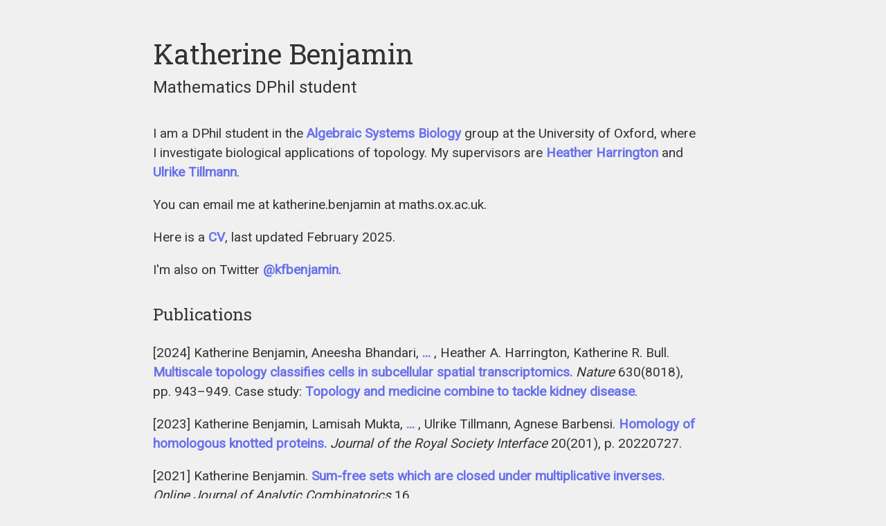

--- FILE ---
content_type: text/html
request_url: https://people.maths.ox.ac.uk/benjamin/
body_size: 1705
content:
<!DOCTYPE html>
<html lang="en">

<head>
    <title> Katherine Benjamin</title>
    <link rel="stylesheet" href="styles/css/main.css">
    <meta name="author" content="Katherine Benjamin"/>
    <meta name="description" content="Mathematics PhD student working on applied topology."/>
    <meta charset="utf-8"/>
    <meta name="viewport" content="width=device-width,initial-scale=1"/>
</head>

<body>
    <div class="content">
        <div class="title wide">
            <p class="name"> Katherine Benjamin</p>
            <p class="subname"> Mathematics DPhil student</p>
        </div>
        <div class="info">
            <div class="bio">
                <p>
                    I am a DPhil student in the <b><a href="https://people.maths.ox.ac.uk/harrington/">Algebraic Systems Biology</a></b> group at the University of Oxford,
                    where I investigate biological applications of topology.

                    My supervisors are <b><a href="https://people.maths.ox.ac.uk/harrington/">Heather Harrington</a></b> and <b><a href="https://people.maths.ox.ac.uk/tillmann/">Ulrike Tillmann</a></b>.
                </p>
                <p>
                    You can email me at katherine.benjamin at maths.ox.ac.uk.
                </p>
		<p>
		Here is a <b><a href="katherine-benjamin-cv-20250217.pdf">CV</a></b>, last updated February 2025.
                <p>
                    I'm also on Twitter <b><a href="https://twitter.com/kfbenjamin/">@kfbenjamin</a></b>.
                </p>

            </div>
            <div class="publications">
                <p class="pubTitle">
                    Publications
                </p>
                <div>
			<!-- <p class="pubsubTitle">Preprints</p> -->
		<div>
                    <p class="inlinep">
                        [2024] Katherine Benjamin, Aneesha Bhandari, <details><summary><b class='hoverunderline'>...</b>&nbsp</summary>Jessica D. Kepple, Rui Qi, Zhouchun Shang, Yanan Xing, Yanru An, Nannan Zhang, Yong Hou, Tanya L. Crockford, Oliver McCallion, Fadi Issa, Joanna Hester, Ulrike Tillmann</details>, Heather A. Harrington, Katherine R. Bull.
                        <b><a href="https://www.nature.com/articles/s41586-024-07563-1">
					Multiscale topology classifies cells in subcellular spatial transcriptomics.</a></b> <i> Nature</i> 630(8018), pp. 943–949. Case study: <b><a href="https://www.maths.ox.ac.uk/node/68470">Topology and medicine combine to tackle kidney disease</a></b>.
                    </p>
		 </div>
			<!-- <p class="pubsubTitle">Journal articles</p> -->
		<div>
                    <p class="inlinep">
                        [2023] Katherine Benjamin, Lamisah Mukta, <details><summary><b class='hoverunderline'>...</b>&nbsp</summary>Gabriel Moryoussef, Christopher Uren, Heather A. Harrington</details>, Ulrike Tillmann, Agnese Barbensi.
                        <b><a href="https://royalsocietypublishing.org/doi/full/10.1098/rsif.2022.0727">
                            Homology of homologous knotted proteins.</a></b>
			<i> Journal of the Royal Society Interface </i> 20(201), p. 20220727.
                    </p>
                    <p>
                        [2021] Katherine Benjamin.
                        <b><a href="https://hosted.math.rochester.edu/ojac/vol16/242.pdf">
                            Sum-free sets which are closed under multiplicative inverses.</a></b>
            <i> Online Journal of Analytic Combinatorics </i> 16.
                    </p>
                </div>
		</div>
            </div>
            <div class="publications">
                <p class="pubTitle">
                    Software
                </p>
                <div>
                    <p>
                    <b><a href="https://gitlab.com/kfbenjamin/topact">TopACT</a></b> for cell type classification on subcellular spatial transcriptomics data.
                    </p>
                    <p>
                    <b><a href="https://gitlab.com/kfbenjamin/pysistence-landscapes">Pysistence Landscapes</a></b>: a Python package for persistence landscapes.
                    </p>

                </div>
            </div>
            <div class="publications">
                <p class="pubTitle">
                    Teaching
                </p>
                <div>
                    <p> Departmental Tutor for Prelims <b><a href="https://courses.maths.ox.ac.uk/course/view.php?id=4931"> Computational Mathematics, </a></b> Michaelmas Term 2023. </p>
                    <p> Departmental Tutor for <b><a href="https://courses.maths.ox.ac.uk/course/view.php?id=744"> C3.9 Computational Algebraic Topology,</a></b> Hilary Term 2023.
                    </p>
                    <p> TA for <b><a href="https://courses.maths.ox.ac.uk/course/view.php?id=669"> B3.5 Topology and Groups,</a></b> Michaelmas Term 2022.
                    </p>
                    <p> TA for <b><a href="https://courses.maths.ox.ac.uk/course/view.php?id=121"> B1.2 Set Theory,</a></b> Hilary Term 2022.
                    </p>


                </div>
            </div>

        </div>
    </div>

</body>
</html>


--- FILE ---
content_type: text/css
request_url: https://people.maths.ox.ac.uk/benjamin/styles/css/main.css
body_size: 729
content:
@import url('https://fonts.googleapis.com/css2?family=Roboto&family=Roboto+Slab&display=swap');
html {
    height: 100%;
    width: 100%;
}

details {
    display: inline;
}

details summary::-webkit-details-marker {
  display:none;
}

details[open] {
    display: contents;
}

details[open] summary {
  display: none;
}

summary {
    display: inline;
    color: #6770eb;
}

/*summary:hover {
    text-decoration: underline;
}*/
body {
    height: 85%;
    width: 95%;
    font-size: 17px;
    line-height: 1.5;
    color: #333;
    background-color: #f0f0f0;
    font-family: "Roboto";
}

a:link {
    text-decoration: none;
    color: #6770eb;
}

a:visited {
    text-decoration: none;
    color: #864ca7;    
}

a:hover { text-decoration: underline; }
a:active { text-decoration: underline; }

@media (prefers-color-scheme: dark) {
    body {
        background-color: #15202b;
        color: #d3d3d3;
    }

    a:link {
        color: #d397ab;
    }

    a:visited {
        color: #aa7089;    
    }

    summary {
        color: #d397ab;
    }
      
}

.hoverunderline:hover {
    text-decoration: underline;
    cursor: pointer;
}

.inlinep {
    display: inline;
}

.title {
    display: flex;
    flex-direction: column;
    justify-content: flex-start;
}

.name {
    font-size: 30px;
    margin: 0;
    font-family: "Roboto Slab";

}

.subname {
    font-size: 20px;
    margin: 0;
}

.info {
    max-width: 85%;
    border-bottom: 0;
    margin-top: 1rem;
}

.content {
    width: 100%;
    height: auto;
    display: flex;
    display: -webkit-flex;
    flex-direction: column;
    align-items: center;
    justify-content: center;
    margin-top:  3rem;
}

.wide {
    width: 85%;
    justify-content: space-between;
}

.pubTitle {
    font-family: "Roboto Slab";
    font-size:20px;
    margin-top: 2rem;
}

.pubsubTitle {
    font-family: "Roboto Slab";
    font-size:18px;
}


@media (min-width: 600px) {
    .info {
      max-width: 65%;
    }

    .wide{
        width:65%;
    }

    body {
        font-size: 19px;
    }

    .name {
        font-size: 40px;
    }

    .subname {
        font-size: 24px;
    }

    .pubTitle {
        font-size: 24px;
    }

    .pubsubTitle {
        font-size: 20px;
    }

  }
